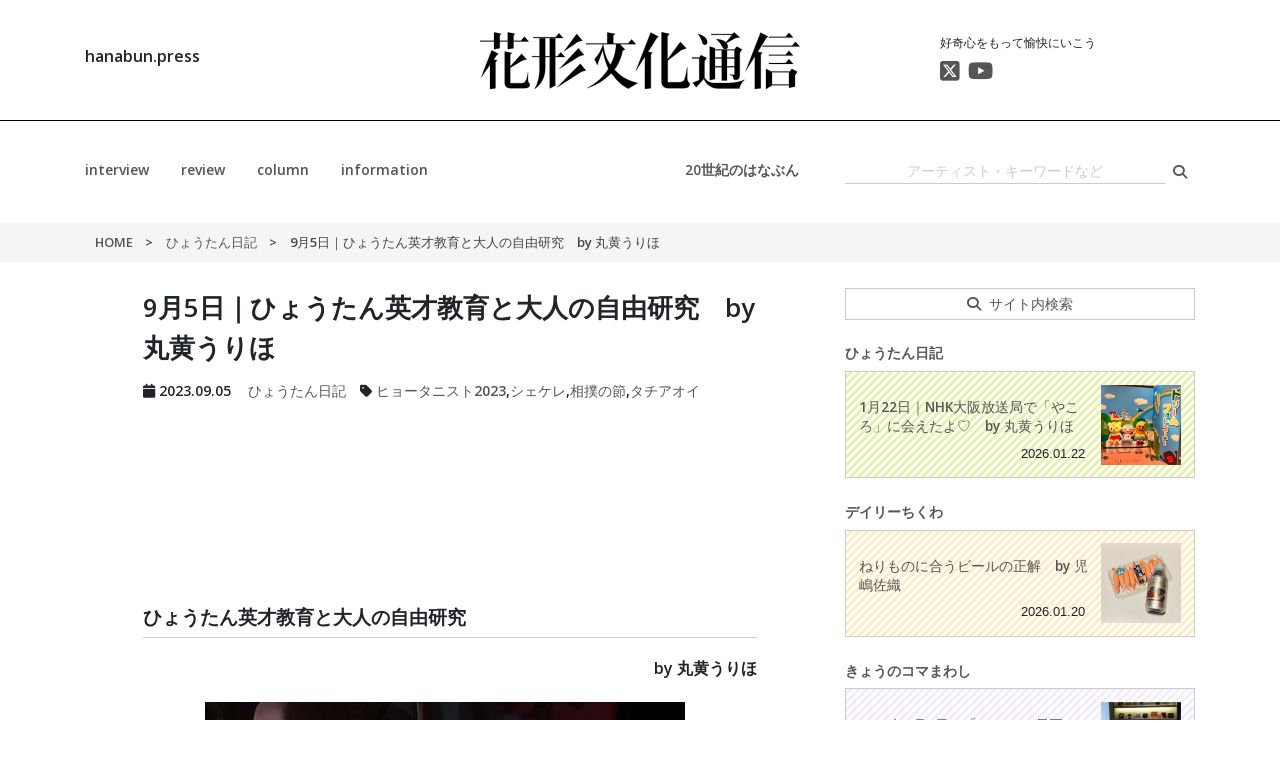

--- FILE ---
content_type: text/html; charset=UTF-8
request_url: https://hanabun.press/special/hyotan1051/
body_size: 14265
content:
<!DOCTYPE html>
<html lang="ja">
<head prefix="og: http://ogp.me/ns# fb: http://ogp.me/ns/fb# article: http://ogp.me/ns/article#">
<meta name="google-site-verification" content="k-C0Rt8cOPjSb2JXW67eXMdMQEfe_E8Um1CEgGQf8m8" />
<meta charset="utf-8">
<meta name="viewport" content="width=device-width, initial-scale=1.0">
<meta name="author" content="株式会社ワークルーム">
<title>9月5日｜ひょうたん英才教育と大人の自由研究 by 丸黄うりほ | 花形文化通信</title>

		<!-- All in One SEO 4.9.3 - aioseo.com -->
	<meta name="description" content="ひょうたん英才教育と大人の自由研究 by 丸黄うりほ https://youtube.com/shorts/4" />
	<meta name="robots" content="max-image-preview:large" />
	<link rel="canonical" href="https://hanabun.press/special/hyotan1051/" />
	<meta name="generator" content="All in One SEO (AIOSEO) 4.9.3" />
		<meta property="og:locale" content="ja_JP" />
		<meta property="og:site_name" content="花形文化通信" />
		<meta property="og:type" content="article" />
		<meta property="og:title" content="9月5日｜ひょうたん英才教育と大人の自由研究 by 丸黄うりほ | 花形文化通信" />
		<meta property="og:description" content="ひょうたん英才教育と大人の自由研究 by 丸黄うりほ https://youtube.com/shorts/4" />
		<meta property="og:url" content="https://hanabun.press/special/hyotan1051/" />
		<meta property="og:image" content="https://hanabun.press/wp/wp-content/uploads/2023/09/369340142_6762466277122979_8055778249691275938_n.jpg" />
		<meta property="og:image:secure_url" content="https://hanabun.press/wp/wp-content/uploads/2023/09/369340142_6762466277122979_8055778249691275938_n.jpg" />
		<meta property="og:image:width" content="480" />
		<meta property="og:image:height" content="640" />
		<meta property="article:published_time" content="2023-09-05T07:14:13+00:00" />
		<meta property="article:modified_time" content="2023-09-05T07:13:45+00:00" />
		<meta name="twitter:card" content="summary_large_image" />
		<meta name="twitter:title" content="9月5日｜ひょうたん英才教育と大人の自由研究 by 丸黄うりほ | 花形文化通信" />
		<meta name="twitter:description" content="ひょうたん英才教育と大人の自由研究 by 丸黄うりほ https://youtube.com/shorts/4" />
		<meta name="twitter:image" content="https://hanabun.press/wp/wp-content/uploads/2023/09/369340142_6762466277122979_8055778249691275938_n.jpg" />
		<script type="application/ld+json" class="aioseo-schema">
			{"@context":"https:\/\/schema.org","@graph":[{"@type":"BreadcrumbList","@id":"https:\/\/hanabun.press\/special\/hyotan1051\/#breadcrumblist","itemListElement":[{"@type":"ListItem","@id":"https:\/\/hanabun.press#listItem","position":1,"name":"Home","item":"https:\/\/hanabun.press","nextItem":{"@type":"ListItem","@id":"https:\/\/hanabun.press\/special\/#listItem","name":"\u7279\u96c6\u4f01\u753b"}},{"@type":"ListItem","@id":"https:\/\/hanabun.press\/special\/#listItem","position":2,"name":"\u7279\u96c6\u4f01\u753b","item":"https:\/\/hanabun.press\/special\/","nextItem":{"@type":"ListItem","@id":"https:\/\/hanabun.press\/special\/category\/hyoutan\/#listItem","name":"\u3072\u3087\u3046\u305f\u3093\u65e5\u8a18"},"previousItem":{"@type":"ListItem","@id":"https:\/\/hanabun.press#listItem","name":"Home"}},{"@type":"ListItem","@id":"https:\/\/hanabun.press\/special\/category\/hyoutan\/#listItem","position":3,"name":"\u3072\u3087\u3046\u305f\u3093\u65e5\u8a18","item":"https:\/\/hanabun.press\/special\/category\/hyoutan\/","nextItem":{"@type":"ListItem","@id":"https:\/\/hanabun.press\/special\/hyotan1051\/#listItem","name":"9\u67085\u65e5\uff5c\u3072\u3087\u3046\u305f\u3093\u82f1\u624d\u6559\u80b2\u3068\u5927\u4eba\u306e\u81ea\u7531\u7814\u7a76\u3000by \u4e38\u9ec4\u3046\u308a\u307b"},"previousItem":{"@type":"ListItem","@id":"https:\/\/hanabun.press\/special\/#listItem","name":"\u7279\u96c6\u4f01\u753b"}},{"@type":"ListItem","@id":"https:\/\/hanabun.press\/special\/hyotan1051\/#listItem","position":4,"name":"9\u67085\u65e5\uff5c\u3072\u3087\u3046\u305f\u3093\u82f1\u624d\u6559\u80b2\u3068\u5927\u4eba\u306e\u81ea\u7531\u7814\u7a76\u3000by \u4e38\u9ec4\u3046\u308a\u307b","previousItem":{"@type":"ListItem","@id":"https:\/\/hanabun.press\/special\/category\/hyoutan\/#listItem","name":"\u3072\u3087\u3046\u305f\u3093\u65e5\u8a18"}}]},{"@type":"Organization","@id":"https:\/\/hanabun.press\/#organization","name":"\u82b1\u5f62\u6587\u5316\u901a\u4fe1","description":"\u597d\u5947\u5fc3\u3092\u3082\u3063\u3066\u6109\u5feb\u306b\u3044\u3053\u3046","url":"https:\/\/hanabun.press\/","telephone":"+81662223890","logo":{"@type":"ImageObject","url":"https:\/\/hanabun.press\/wp\/wp-content\/uploads\/2021\/04\/HANABUN-LOGO_20190408_NEW210430.jpg","@id":"https:\/\/hanabun.press\/special\/hyotan1051\/#organizationLogo","width":1754,"height":1239},"image":{"@id":"https:\/\/hanabun.press\/special\/hyotan1051\/#organizationLogo"}},{"@type":"WebPage","@id":"https:\/\/hanabun.press\/special\/hyotan1051\/#webpage","url":"https:\/\/hanabun.press\/special\/hyotan1051\/","name":"9\u67085\u65e5\uff5c\u3072\u3087\u3046\u305f\u3093\u82f1\u624d\u6559\u80b2\u3068\u5927\u4eba\u306e\u81ea\u7531\u7814\u7a76 by \u4e38\u9ec4\u3046\u308a\u307b | \u82b1\u5f62\u6587\u5316\u901a\u4fe1","description":"\u3072\u3087\u3046\u305f\u3093\u82f1\u624d\u6559\u80b2\u3068\u5927\u4eba\u306e\u81ea\u7531\u7814\u7a76 by \u4e38\u9ec4\u3046\u308a\u307b https:\/\/youtube.com\/shorts\/4","inLanguage":"ja","isPartOf":{"@id":"https:\/\/hanabun.press\/#website"},"breadcrumb":{"@id":"https:\/\/hanabun.press\/special\/hyotan1051\/#breadcrumblist"},"image":{"@type":"ImageObject","url":"https:\/\/hanabun.press\/wp\/wp-content\/uploads\/2023\/09\/369340142_6762466277122979_8055778249691275938_n.jpg","@id":"https:\/\/hanabun.press\/special\/hyotan1051\/#mainImage","width":480,"height":640},"primaryImageOfPage":{"@id":"https:\/\/hanabun.press\/special\/hyotan1051\/#mainImage"},"datePublished":"2023-09-05T16:14:13+09:00","dateModified":"2023-09-05T16:13:45+09:00"},{"@type":"WebSite","@id":"https:\/\/hanabun.press\/#website","url":"https:\/\/hanabun.press\/","name":"\u82b1\u5f62\u6587\u5316\u901a\u4fe1","description":"\u597d\u5947\u5fc3\u3092\u3082\u3063\u3066\u6109\u5feb\u306b\u3044\u3053\u3046","inLanguage":"ja","publisher":{"@id":"https:\/\/hanabun.press\/#organization"}}]}
		</script>
		<!-- All in One SEO -->

<link rel='dns-prefetch' href='//ajax.googleapis.com' />
<!-- hanabun.press is managing ads with Advanced Ads 2.0.16 – https://wpadvancedads.com/ --><script id="hanab-ready">
			window.advanced_ads_ready=function(e,a){a=a||"complete";var d=function(e){return"interactive"===a?"loading"!==e:"complete"===e};d(document.readyState)?e():document.addEventListener("readystatechange",(function(a){d(a.target.readyState)&&e()}),{once:"interactive"===a})},window.advanced_ads_ready_queue=window.advanced_ads_ready_queue||[];		</script>
		<style id='wp-block-library-inline-css' type='text/css'>
:root{--wp-block-synced-color:#7a00df;--wp-block-synced-color--rgb:122,0,223;--wp-bound-block-color:var(--wp-block-synced-color);--wp-editor-canvas-background:#ddd;--wp-admin-theme-color:#007cba;--wp-admin-theme-color--rgb:0,124,186;--wp-admin-theme-color-darker-10:#006ba1;--wp-admin-theme-color-darker-10--rgb:0,107,160.5;--wp-admin-theme-color-darker-20:#005a87;--wp-admin-theme-color-darker-20--rgb:0,90,135;--wp-admin-border-width-focus:2px}@media (min-resolution:192dpi){:root{--wp-admin-border-width-focus:1.5px}}.wp-element-button{cursor:pointer}:root .has-very-light-gray-background-color{background-color:#eee}:root .has-very-dark-gray-background-color{background-color:#313131}:root .has-very-light-gray-color{color:#eee}:root .has-very-dark-gray-color{color:#313131}:root .has-vivid-green-cyan-to-vivid-cyan-blue-gradient-background{background:linear-gradient(135deg,#00d084,#0693e3)}:root .has-purple-crush-gradient-background{background:linear-gradient(135deg,#34e2e4,#4721fb 50%,#ab1dfe)}:root .has-hazy-dawn-gradient-background{background:linear-gradient(135deg,#faaca8,#dad0ec)}:root .has-subdued-olive-gradient-background{background:linear-gradient(135deg,#fafae1,#67a671)}:root .has-atomic-cream-gradient-background{background:linear-gradient(135deg,#fdd79a,#004a59)}:root .has-nightshade-gradient-background{background:linear-gradient(135deg,#330968,#31cdcf)}:root .has-midnight-gradient-background{background:linear-gradient(135deg,#020381,#2874fc)}:root{--wp--preset--font-size--normal:16px;--wp--preset--font-size--huge:42px}.has-regular-font-size{font-size:1em}.has-larger-font-size{font-size:2.625em}.has-normal-font-size{font-size:var(--wp--preset--font-size--normal)}.has-huge-font-size{font-size:var(--wp--preset--font-size--huge)}.has-text-align-center{text-align:center}.has-text-align-left{text-align:left}.has-text-align-right{text-align:right}.has-fit-text{white-space:nowrap!important}#end-resizable-editor-section{display:none}.aligncenter{clear:both}.items-justified-left{justify-content:flex-start}.items-justified-center{justify-content:center}.items-justified-right{justify-content:flex-end}.items-justified-space-between{justify-content:space-between}.screen-reader-text{border:0;clip-path:inset(50%);height:1px;margin:-1px;overflow:hidden;padding:0;position:absolute;width:1px;word-wrap:normal!important}.screen-reader-text:focus{background-color:#ddd;clip-path:none;color:#444;display:block;font-size:1em;height:auto;left:5px;line-height:normal;padding:15px 23px 14px;text-decoration:none;top:5px;width:auto;z-index:100000}html :where(.has-border-color){border-style:solid}html :where([style*=border-top-color]){border-top-style:solid}html :where([style*=border-right-color]){border-right-style:solid}html :where([style*=border-bottom-color]){border-bottom-style:solid}html :where([style*=border-left-color]){border-left-style:solid}html :where([style*=border-width]){border-style:solid}html :where([style*=border-top-width]){border-top-style:solid}html :where([style*=border-right-width]){border-right-style:solid}html :where([style*=border-bottom-width]){border-bottom-style:solid}html :where([style*=border-left-width]){border-left-style:solid}html :where(img[class*=wp-image-]){height:auto;max-width:100%}:where(figure){margin:0 0 1em}html :where(.is-position-sticky){--wp-admin--admin-bar--position-offset:var(--wp-admin--admin-bar--height,0px)}@media screen and (max-width:600px){html :where(.is-position-sticky){--wp-admin--admin-bar--position-offset:0px}}

/*# sourceURL=wp-block-library-inline-css */
</style><style id='global-styles-inline-css' type='text/css'>
:root{--wp--preset--aspect-ratio--square: 1;--wp--preset--aspect-ratio--4-3: 4/3;--wp--preset--aspect-ratio--3-4: 3/4;--wp--preset--aspect-ratio--3-2: 3/2;--wp--preset--aspect-ratio--2-3: 2/3;--wp--preset--aspect-ratio--16-9: 16/9;--wp--preset--aspect-ratio--9-16: 9/16;--wp--preset--color--black: #000000;--wp--preset--color--cyan-bluish-gray: #abb8c3;--wp--preset--color--white: #ffffff;--wp--preset--color--pale-pink: #f78da7;--wp--preset--color--vivid-red: #cf2e2e;--wp--preset--color--luminous-vivid-orange: #ff6900;--wp--preset--color--luminous-vivid-amber: #fcb900;--wp--preset--color--light-green-cyan: #7bdcb5;--wp--preset--color--vivid-green-cyan: #00d084;--wp--preset--color--pale-cyan-blue: #8ed1fc;--wp--preset--color--vivid-cyan-blue: #0693e3;--wp--preset--color--vivid-purple: #9b51e0;--wp--preset--gradient--vivid-cyan-blue-to-vivid-purple: linear-gradient(135deg,rgb(6,147,227) 0%,rgb(155,81,224) 100%);--wp--preset--gradient--light-green-cyan-to-vivid-green-cyan: linear-gradient(135deg,rgb(122,220,180) 0%,rgb(0,208,130) 100%);--wp--preset--gradient--luminous-vivid-amber-to-luminous-vivid-orange: linear-gradient(135deg,rgb(252,185,0) 0%,rgb(255,105,0) 100%);--wp--preset--gradient--luminous-vivid-orange-to-vivid-red: linear-gradient(135deg,rgb(255,105,0) 0%,rgb(207,46,46) 100%);--wp--preset--gradient--very-light-gray-to-cyan-bluish-gray: linear-gradient(135deg,rgb(238,238,238) 0%,rgb(169,184,195) 100%);--wp--preset--gradient--cool-to-warm-spectrum: linear-gradient(135deg,rgb(74,234,220) 0%,rgb(151,120,209) 20%,rgb(207,42,186) 40%,rgb(238,44,130) 60%,rgb(251,105,98) 80%,rgb(254,248,76) 100%);--wp--preset--gradient--blush-light-purple: linear-gradient(135deg,rgb(255,206,236) 0%,rgb(152,150,240) 100%);--wp--preset--gradient--blush-bordeaux: linear-gradient(135deg,rgb(254,205,165) 0%,rgb(254,45,45) 50%,rgb(107,0,62) 100%);--wp--preset--gradient--luminous-dusk: linear-gradient(135deg,rgb(255,203,112) 0%,rgb(199,81,192) 50%,rgb(65,88,208) 100%);--wp--preset--gradient--pale-ocean: linear-gradient(135deg,rgb(255,245,203) 0%,rgb(182,227,212) 50%,rgb(51,167,181) 100%);--wp--preset--gradient--electric-grass: linear-gradient(135deg,rgb(202,248,128) 0%,rgb(113,206,126) 100%);--wp--preset--gradient--midnight: linear-gradient(135deg,rgb(2,3,129) 0%,rgb(40,116,252) 100%);--wp--preset--font-size--small: 13px;--wp--preset--font-size--medium: 20px;--wp--preset--font-size--large: 36px;--wp--preset--font-size--x-large: 42px;--wp--preset--spacing--20: 0.44rem;--wp--preset--spacing--30: 0.67rem;--wp--preset--spacing--40: 1rem;--wp--preset--spacing--50: 1.5rem;--wp--preset--spacing--60: 2.25rem;--wp--preset--spacing--70: 3.38rem;--wp--preset--spacing--80: 5.06rem;--wp--preset--shadow--natural: 6px 6px 9px rgba(0, 0, 0, 0.2);--wp--preset--shadow--deep: 12px 12px 50px rgba(0, 0, 0, 0.4);--wp--preset--shadow--sharp: 6px 6px 0px rgba(0, 0, 0, 0.2);--wp--preset--shadow--outlined: 6px 6px 0px -3px rgb(255, 255, 255), 6px 6px rgb(0, 0, 0);--wp--preset--shadow--crisp: 6px 6px 0px rgb(0, 0, 0);}:where(.is-layout-flex){gap: 0.5em;}:where(.is-layout-grid){gap: 0.5em;}body .is-layout-flex{display: flex;}.is-layout-flex{flex-wrap: wrap;align-items: center;}.is-layout-flex > :is(*, div){margin: 0;}body .is-layout-grid{display: grid;}.is-layout-grid > :is(*, div){margin: 0;}:where(.wp-block-columns.is-layout-flex){gap: 2em;}:where(.wp-block-columns.is-layout-grid){gap: 2em;}:where(.wp-block-post-template.is-layout-flex){gap: 1.25em;}:where(.wp-block-post-template.is-layout-grid){gap: 1.25em;}.has-black-color{color: var(--wp--preset--color--black) !important;}.has-cyan-bluish-gray-color{color: var(--wp--preset--color--cyan-bluish-gray) !important;}.has-white-color{color: var(--wp--preset--color--white) !important;}.has-pale-pink-color{color: var(--wp--preset--color--pale-pink) !important;}.has-vivid-red-color{color: var(--wp--preset--color--vivid-red) !important;}.has-luminous-vivid-orange-color{color: var(--wp--preset--color--luminous-vivid-orange) !important;}.has-luminous-vivid-amber-color{color: var(--wp--preset--color--luminous-vivid-amber) !important;}.has-light-green-cyan-color{color: var(--wp--preset--color--light-green-cyan) !important;}.has-vivid-green-cyan-color{color: var(--wp--preset--color--vivid-green-cyan) !important;}.has-pale-cyan-blue-color{color: var(--wp--preset--color--pale-cyan-blue) !important;}.has-vivid-cyan-blue-color{color: var(--wp--preset--color--vivid-cyan-blue) !important;}.has-vivid-purple-color{color: var(--wp--preset--color--vivid-purple) !important;}.has-black-background-color{background-color: var(--wp--preset--color--black) !important;}.has-cyan-bluish-gray-background-color{background-color: var(--wp--preset--color--cyan-bluish-gray) !important;}.has-white-background-color{background-color: var(--wp--preset--color--white) !important;}.has-pale-pink-background-color{background-color: var(--wp--preset--color--pale-pink) !important;}.has-vivid-red-background-color{background-color: var(--wp--preset--color--vivid-red) !important;}.has-luminous-vivid-orange-background-color{background-color: var(--wp--preset--color--luminous-vivid-orange) !important;}.has-luminous-vivid-amber-background-color{background-color: var(--wp--preset--color--luminous-vivid-amber) !important;}.has-light-green-cyan-background-color{background-color: var(--wp--preset--color--light-green-cyan) !important;}.has-vivid-green-cyan-background-color{background-color: var(--wp--preset--color--vivid-green-cyan) !important;}.has-pale-cyan-blue-background-color{background-color: var(--wp--preset--color--pale-cyan-blue) !important;}.has-vivid-cyan-blue-background-color{background-color: var(--wp--preset--color--vivid-cyan-blue) !important;}.has-vivid-purple-background-color{background-color: var(--wp--preset--color--vivid-purple) !important;}.has-black-border-color{border-color: var(--wp--preset--color--black) !important;}.has-cyan-bluish-gray-border-color{border-color: var(--wp--preset--color--cyan-bluish-gray) !important;}.has-white-border-color{border-color: var(--wp--preset--color--white) !important;}.has-pale-pink-border-color{border-color: var(--wp--preset--color--pale-pink) !important;}.has-vivid-red-border-color{border-color: var(--wp--preset--color--vivid-red) !important;}.has-luminous-vivid-orange-border-color{border-color: var(--wp--preset--color--luminous-vivid-orange) !important;}.has-luminous-vivid-amber-border-color{border-color: var(--wp--preset--color--luminous-vivid-amber) !important;}.has-light-green-cyan-border-color{border-color: var(--wp--preset--color--light-green-cyan) !important;}.has-vivid-green-cyan-border-color{border-color: var(--wp--preset--color--vivid-green-cyan) !important;}.has-pale-cyan-blue-border-color{border-color: var(--wp--preset--color--pale-cyan-blue) !important;}.has-vivid-cyan-blue-border-color{border-color: var(--wp--preset--color--vivid-cyan-blue) !important;}.has-vivid-purple-border-color{border-color: var(--wp--preset--color--vivid-purple) !important;}.has-vivid-cyan-blue-to-vivid-purple-gradient-background{background: var(--wp--preset--gradient--vivid-cyan-blue-to-vivid-purple) !important;}.has-light-green-cyan-to-vivid-green-cyan-gradient-background{background: var(--wp--preset--gradient--light-green-cyan-to-vivid-green-cyan) !important;}.has-luminous-vivid-amber-to-luminous-vivid-orange-gradient-background{background: var(--wp--preset--gradient--luminous-vivid-amber-to-luminous-vivid-orange) !important;}.has-luminous-vivid-orange-to-vivid-red-gradient-background{background: var(--wp--preset--gradient--luminous-vivid-orange-to-vivid-red) !important;}.has-very-light-gray-to-cyan-bluish-gray-gradient-background{background: var(--wp--preset--gradient--very-light-gray-to-cyan-bluish-gray) !important;}.has-cool-to-warm-spectrum-gradient-background{background: var(--wp--preset--gradient--cool-to-warm-spectrum) !important;}.has-blush-light-purple-gradient-background{background: var(--wp--preset--gradient--blush-light-purple) !important;}.has-blush-bordeaux-gradient-background{background: var(--wp--preset--gradient--blush-bordeaux) !important;}.has-luminous-dusk-gradient-background{background: var(--wp--preset--gradient--luminous-dusk) !important;}.has-pale-ocean-gradient-background{background: var(--wp--preset--gradient--pale-ocean) !important;}.has-electric-grass-gradient-background{background: var(--wp--preset--gradient--electric-grass) !important;}.has-midnight-gradient-background{background: var(--wp--preset--gradient--midnight) !important;}.has-small-font-size{font-size: var(--wp--preset--font-size--small) !important;}.has-medium-font-size{font-size: var(--wp--preset--font-size--medium) !important;}.has-large-font-size{font-size: var(--wp--preset--font-size--large) !important;}.has-x-large-font-size{font-size: var(--wp--preset--font-size--x-large) !important;}
/*# sourceURL=global-styles-inline-css */
</style>

<style id='classic-theme-styles-inline-css' type='text/css'>
/*! This file is auto-generated */
.wp-block-button__link{color:#fff;background-color:#32373c;border-radius:9999px;box-shadow:none;text-decoration:none;padding:calc(.667em + 2px) calc(1.333em + 2px);font-size:1.125em}.wp-block-file__button{background:#32373c;color:#fff;text-decoration:none}
/*# sourceURL=/wp-includes/css/classic-themes.min.css */
</style>
<link rel='stylesheet' id='pz-linkcard-css-css' href='//hanabun.press/wp/wp-content/uploads/pz-linkcard/style/style.min.css?ver=2.5.8.6' type='text/css' media='all' />
<script type="text/javascript" src="//ajax.googleapis.com/ajax/libs/jquery/1.11.3/jquery.min.js?ver=1.11.3" id="jquery-js"></script>
<link href="https://hanabun.press/wp/wp-content/themes/hanabun/css/bootstrap.min.css" rel="stylesheet">
<link href="https://hanabun.press/wp/wp-content/themes/hanabun/css/style.css?202601221803" rel="stylesheet">
<link href="https://hanabun.press/wp/wp-content/themes/hanabun/img/favicon.ico" rel="shortcut icon">
<!-- Global site tag (gtag.js) - Google Analytics -->
<script async src="https://www.googletagmanager.com/gtag/js?id=UA-126973196-1"></script>
<script>
  window.dataLayer = window.dataLayer || [];
  function gtag(){dataLayer.push(arguments);}
  gtag('js', new Date());

  gtag('config', 'UA-126973196-1');
</script>
</head>

<body class="wp-singular special-template-default single single-special postid-185185 wp-theme-hanabun aa-prefix-hanab-" ontouchend>
<header id="header">
  <div class="header-content">
    <div class="container">
      <div class="row">
        <div class="col-md-3">
          <h1>hanabun.press</h1>
        </div>
        <div class="col-md-6">
          <a href="https://hanabun.press" class="logo">
            <img src="https://hanabun.press/wp/wp-content/themes/hanabun/img/logo.svg" alt="花形文化通信">
          </a>
        </div>
        <div class="col-md-3">
          <p class="headline">
            好奇心をもって愉快にいこう          </p>
          <div class="header_sns_list">
            <!-- <li><a href="#" target="_blank" rel="noopener"><i class="fab fa-facebook"></i></a></li> -->
            <li><a href="https://twitter.com/hanabunpress" target="_blank" rel="noopener"><i class="fa-brands fa-square-x-twitter"></i></a></li>
            <li><a href="https://www.youtube.com/channel/UCuE8tEVMEEpWox516TWJGrA/featured" target="_blank" rel="noopener"><i class="fab fa-youtube"></i></a></li>
          </div>
        </div>
      </div>
    </div>
  </div>
  <div class="header-nav">
    <div class="container">
      <div class="row">
        <div class="col-md-8">
          <nav>
            <ul class="cat-nav"><li><a href="https://hanabun.press/category/interview/">interview</a>
<ul class="sub-menu">
	<li><a href="https://hanabun.press/category/interview/art-interview/">art</a></li>
	<li><a href="https://hanabun.press/category/interview/book-interview/">book</a></li>
	<li><a href="https://hanabun.press/category/interview/matsuri-interview/">matsuri</a></li>
	<li><a href="https://hanabun.press/category/interview/movie-interview/">movie</a></li>
	<li><a href="https://hanabun.press/category/interview/music-interview/">music</a></li>
	<li><a href="https://hanabun.press/category/interview/nature-interview/">nature</a></li>
	<li><a href="https://hanabun.press/category/interview/stage-interview/">stage</a></li>
	<li><a href="https://hanabun.press/category/interview/study-interview/">study</a></li>
	<li><a href="https://hanabun.press/category/interview/trip-interview/">trip</a></li>
</ul>
</li>
<li><a href="https://hanabun.press/category/review/">review</a>
<ul class="sub-menu">
	<li><a href="https://hanabun.press/category/review/art-report/">art</a></li>
	<li><a href="https://hanabun.press/category/review/book-report/">book</a></li>
	<li><a href="https://hanabun.press/category/review/goods-report/">goods</a></li>
	<li><a href="https://hanabun.press/category/review/matsuri-report/">matsuri</a></li>
	<li><a href="https://hanabun.press/category/review/movie-report/">movie</a></li>
	<li><a href="https://hanabun.press/category/review/music-report/">music</a></li>
	<li><a href="https://hanabun.press/category/review/nature-report/">nature</a></li>
	<li><a href="https://hanabun.press/category/review/stage-report/">stage</a></li>
	<li><a href="https://hanabun.press/category/review/study-report/">study</a></li>
	<li><a href="https://hanabun.press/category/review/trip-report/">trip</a></li>
</ul>
</li>
<li><a href="https://hanabun.press/category/column/">column</a>
<ul class="sub-menu">
	<li><a href="https://hanabun.press/category/column/art-column/">art</a></li>
	<li><a href="https://hanabun.press/category/column/book-column/">book</a></li>
	<li><a href="https://hanabun.press/category/column/goods-column/">goods</a></li>
	<li><a href="https://hanabun.press/category/column/matsuri-column/">matsuri</a></li>
	<li><a href="https://hanabun.press/category/column/movie-column/">movie</a></li>
	<li><a href="https://hanabun.press/category/column/music-column/">music</a></li>
	<li><a href="https://hanabun.press/category/column/nature-column/">nature</a></li>
	<li><a href="https://hanabun.press/category/column/stage-column/">stage</a></li>
	<li><a href="https://hanabun.press/category/column/study-column/">study</a></li>
	<li><a href="https://hanabun.press/category/column/trip-column/">trip</a></li>
</ul>
</li>
<li><a href="https://hanabun.press/category/information/">information</a></li>
<li><a href="https://hanabun.press/tag/index/">20世紀のはなぶん</a></li>
</ul>          </nav>
        </div>
        <div class="col-md-4">
          <form role="search" method="get" id="searchform" action="https://hanabun.press/" >
            <div class="search-box">
              <input type="text" value="" name="s" class="s" id="search-text" placeholder="アーティスト・キーワードなど">
              <button type="submit" value="検索" id="search-submit"></button>
            </div>
          </form>
        </div>
      </div>
    </div>
  </div>
</header>

<main id="main">

<div class="page-breadcrumbs">
  <div class="container">
    <ol class="breadcrumbs" itemscope itemtype="http://schema.org/BreadcrumbList">
      <li itemprop="itemListElement" itemscope itemtype="http://schema.org/ListItem">
        <a itemprop="item" href="https://hanabun.press">
          <span itemprop="name">HOME</span>
        </a>
        <meta itemprop="position" content="1" />
      </li>
      <li itemprop="itemListElement" itemscope itemtype="http://schema.org/ListItem">
        <a href="https://hanabun.press/special/category/hyoutan/" rel="tag">ひょうたん日記</a>        <meta itemprop="position" content="2" />
      </li>
      <li itemprop="itemListElement" itemscope itemtype="http://schema.org/ListItem">
        <span itemprop="name">9月5日｜ひょうたん英才教育と大人の自由研究　by 丸黄うりほ</span>
        <meta itemprop="position" content="3" />
      </li>
    </ol>
  </div>
</div>
<div class="page-body">
  <div class="container">
    <div class="row">
      <div class="col-md-8">
        <div class="post-wrapper">
          <article class="post-185185 special type-special status-publish has-post-thumbnail hentry special_cat-hyoutan special_tag-1074 special_tag-1020 special_tag-902 special_tag-903">
            <div class="post-header">
              <h1 class="post-title entry-title">9月5日｜ひょうたん英才教育と大人の自由研究　by 丸黄うりほ</h1>
              <ul class="post-info">
  <li>
    <i class="fa fa-calendar"></i>
    <time datetime="2023-09-05T16:14:13+09:00" class="entry-date updated">2023.09.05</time>
  </li>
  <li>
    <i class="fa fa-folder-o"></i>
    <a href="https://hanabun.press/special/category/hyoutan/" rel="tag">ひょうたん日記</a>  </li>
  <li>
    <i class="fa fa-tag"></i>
    <a href="https://hanabun.press/special/tag/%e3%83%92%e3%83%a7%e3%83%bc%e3%82%bf%e3%83%8b%e3%82%b9%e3%83%882023/" rel="tag">ヒョータニスト2023</a>,<a href="https://hanabun.press/special/tag/%e3%82%b7%e3%82%a7%e3%82%b1%e3%83%ac/" rel="tag">シェケレ</a>,<a href="https://hanabun.press/special/tag/%e7%9b%b8%e6%92%b2%e3%81%ae%e7%af%80/" rel="tag">相撲の節</a>,<a href="https://hanabun.press/special/tag/%e3%82%bf%e3%83%81%e3%82%a2%e3%82%aa%e3%82%a4/" rel="tag">タチアオイ</a>  </li>
</ul>            </div>
            <div class="post-ads">
              <div class="widget_text widget"><div class="textwidget custom-html-widget"><script async src="//pagead2.googlesyndication.com/pagead/js/adsbygoogle.js"></script>
<!-- home_ads -->
<ins class="adsbygoogle"
     style="display:block"
     data-ad-client="ca-pub-4987045658818290"
     data-ad-slot="7760015578"
     data-ad-format="horizontal"
     data-full-width-responsive="false"></ins>
<script>
(adsbygoogle = window.adsbygoogle || []).push({});
</script></div></div>            </div>
            <div class="post-content">
            
              <h2><strong>ひょうたん英才教育と大人の自由研究</strong></h2>
<p style="text-align: right;"><strong>by </strong><strong>丸黄うりほ</strong></p>
<div id="attachment_185187" style="width: 490px" class="wp-caption aligncenter"><img fetchpriority="high" decoding="async" aria-describedby="caption-attachment-185187" class="wp-image-185187 size-full" src="https://hanabun.press/wp/wp-content/uploads/2023/09/359086864_308491868521338_2769811243998599050_n-1.jpg" alt="" width="480" height="640" srcset="https://hanabun.press/wp/wp-content/uploads/2023/09/359086864_308491868521338_2769811243998599050_n-1.jpg 480w, https://hanabun.press/wp/wp-content/uploads/2023/09/359086864_308491868521338_2769811243998599050_n-1-300x400.jpg 300w" sizes="(max-width: 480px) 100vw, 480px" /><p id="caption-attachment-185187" class="wp-caption-text">①「むらさきMUSICラボ」で子どもさんが作ったひょうたんランプ</p></div>
<div id="attachment_185188" style="width: 489px" class="wp-caption aligncenter"><img decoding="async" aria-describedby="caption-attachment-185188" class="wp-image-185188 size-full" src="https://hanabun.press/wp/wp-content/uploads/2023/09/358885572_649033360508056_7209961836419781489_n-e1693897211258.jpg" alt="" width="479" height="479" srcset="https://hanabun.press/wp/wp-content/uploads/2023/09/358885572_649033360508056_7209961836419781489_n-e1693897211258.jpg 479w, https://hanabun.press/wp/wp-content/uploads/2023/09/358885572_649033360508056_7209961836419781489_n-e1693897211258-400x400.jpg 400w, https://hanabun.press/wp/wp-content/uploads/2023/09/358885572_649033360508056_7209961836419781489_n-e1693897211258-300x300.jpg 300w" sizes="(max-width: 479px) 100vw, 479px" /><p id="caption-attachment-185188" class="wp-caption-text">②こちらは、ひょうたん笛。どうやって鳴らすのかな？</p></div>
<p style="text-align: center;"><iframe title="おもしろ楽器『ひょうたん笛』　むらさきmusicラボ　夏休みワークショップ②　8/5_2023　ひょうたんの日その2" width="500" height="281" src="https://www.youtube.com/embed/4MxBIShh7tA?feature=oembed" frameborder="0" allow="accelerometer; autoplay; clipboard-write; encrypted-media; gyroscope; picture-in-picture; web-share" referrerpolicy="strict-origin-when-cross-origin" allowfullscreen></iframe></p>
<p style="text-align: center;">③こちらの動画で聴いてみてください</p>
<p style="text-align: center;"><iframe loading="lazy" title="YouTube video player" src="https://www.youtube.com/embed/v44f2ctOsz8?si=WeQ64NwnM_MbZ4yk" width="480" height="270" frameborder="0" allowfullscreen="allowfullscreen"></iframe></p>
<p style="text-align: center;">④私が栽培した鶴首ひょうたんが、真理さんの手でマラカスシェケレに！</p>
<div id="attachment_185193" style="width: 490px" class="wp-caption aligncenter"><img loading="lazy" decoding="async" aria-describedby="caption-attachment-185193" class="wp-image-185193 size-full" src="https://hanabun.press/wp/wp-content/uploads/2023/09/369340142_6762466277122979_8055778249691275938_n.jpg" alt="" width="480" height="640" srcset="https://hanabun.press/wp/wp-content/uploads/2023/09/369340142_6762466277122979_8055778249691275938_n.jpg 480w, https://hanabun.press/wp/wp-content/uploads/2023/09/369340142_6762466277122979_8055778249691275938_n-300x400.jpg 300w" sizes="auto, (max-width: 480px) 100vw, 480px" /><p id="caption-attachment-185193" class="wp-caption-text">⑤ヤマミーさんの庭で咲くタチアオイの花（昼）</p></div>
<div id="attachment_185190" style="width: 490px" class="wp-caption aligncenter"><img loading="lazy" decoding="async" aria-describedby="caption-attachment-185190" class="wp-image-185190" src="https://hanabun.press/wp/wp-content/uploads/2023/09/369514887_6762448727124734_3626942221540166592_n.jpg" alt="" width="480" height="600" srcset="https://hanabun.press/wp/wp-content/uploads/2023/09/369514887_6762448727124734_3626942221540166592_n.jpg 512w, https://hanabun.press/wp/wp-content/uploads/2023/09/369514887_6762448727124734_3626942221540166592_n-320x400.jpg 320w" sizes="auto, (max-width: 480px) 100vw, 480px" /><p id="caption-attachment-185190" class="wp-caption-text">⑥そして、こちらはひょうたんの花（昼）</p></div>
<div id="attachment_185191" style="width: 490px" class="wp-caption aligncenter"><img loading="lazy" decoding="async" aria-describedby="caption-attachment-185191" class="wp-image-185191 size-full" src="https://hanabun.press/wp/wp-content/uploads/2023/09/369651379_6762466407122966_874983063963486043_n-e1693897035593.jpg" alt="" width="480" height="480" srcset="https://hanabun.press/wp/wp-content/uploads/2023/09/369651379_6762466407122966_874983063963486043_n-e1693897035593.jpg 480w, https://hanabun.press/wp/wp-content/uploads/2023/09/369651379_6762466407122966_874983063963486043_n-e1693897035593-400x400.jpg 400w, https://hanabun.press/wp/wp-content/uploads/2023/09/369651379_6762466407122966_874983063963486043_n-e1693897035593-300x300.jpg 300w" sizes="auto, (max-width: 480px) 100vw, 480px" /><p id="caption-attachment-185191" class="wp-caption-text">⑦タチアオイの花は4、5日間、夜も萎まず咲き続けることがわかりました</p></div>
<div id="attachment_185192" style="width: 490px" class="wp-caption aligncenter"><img loading="lazy" decoding="async" aria-describedby="caption-attachment-185192" class="wp-image-185192" src="https://hanabun.press/wp/wp-content/uploads/2023/09/2.jpg" alt="" width="480" height="474" srcset="https://hanabun.press/wp/wp-content/uploads/2023/09/2.jpg 640w, https://hanabun.press/wp/wp-content/uploads/2023/09/2-405x400.jpg 405w" sizes="auto, (max-width: 480px) 100vw, 480px" /><p id="caption-attachment-185192" class="wp-caption-text">⑧ひょうたんの花が輝くのは夕方から夜にかけて</p></div>
<p><strong> </strong>9月になってしまいましたが、きょうは夏休みの工作と自由研究の発表をしたいと思います！</p>
<p>まずは国分寺市のヒョータニスト、坂本真理さんからいただいた話題です。</p>
<p>真理さんが営む「むらさきMUSICラボ」では、8月に親子や子どもたちがひょうたんを使って思い思いの工作をする「ひょうたんの日」を設けたそうです。</p>
<p>真理さんによると、ひょうたん工作は「むらさきMUSICラボ」が幼稚園だった時代に子ども用のビリンバウを作ったのが最初で、3年前にはシェケレを作り、昨年はウォーターボールやランプを作ったのだとか。そして、今年はなんでも好きなものを作ってみようということにしたそう。</p>
<p>写真①は、その「ひょうたんの日」に参加した子どもさんが作ったランプです。ひょうたんの上のふくらみと、下のふくらみに違う顔がついてて、何か面白いですね。写真②はひょうたん笛。これをどうやって鳴らすのかは、ぜひ③の動画をご覧ください。とても楽しそうです。まさにひょうたん英才教育。こんなワークショップに参加できる子どもたちやお母さん方が本当にうらやましい！</p>
<p>さらに、「ひょうたんの日」とは別になるのですが、私がお送りした鶴首ひょうたんを真理さんはマラカスシェケレにしてくださいました。このひょうたんは近々アルゼンチンに渡ることになるかもしれないらしく、作る工程も動画にして残されたとのこと。その動画も見せてくださいました（④）。このようにどんどん楽器が誕生している「むらさきMUSICラボ」。本当に素敵なひょうたんプレイスです！</p>
<p>続いては、和泉市のヒョータニスト、ヤマミーさんからいただいた「大人の自由研究」の話題を紹介しましょう。</p>
<p>ヤマミーさんは、奈良・平安時代の七夕の宮中行事であった「相撲節会(すまひのせちえ)」に数年前から関心をもっておられました。というのも、「相撲節会」では、東の力士が勝つとタチアオイの花、西の力士が勝つとひょうたんの花を髪にさして退場し、その花と交換に褒美を受け取ったとウィキペディアに記述があったから。</p>
<p>日中咲くタチアオイと夕方咲くひょうたんを陰陽の象徴としたのではないか。「相撲節会」は何時ごろに行われていたのか。両方が咲きそろう時刻だとしたらいつごろなのか。</p>
<p>……それらの疑問を、実際に両方の植物を育てて探ってみようとヤマミーさんは考えました。やってみてわかったのは、ひょうたんは一夜限りの花ですが、タチアオイは4、5日咲いている花だということ。</p>
<p>「相撲節会」が行われていた旧暦の七夕は、新暦でいうと今年は8月22日だったそうです。そこで、その日ヤマミーさんはnoteに「瓢箪の花・タチアオイの花」と題した「大人の自由研究」をアップされました。（<a href="https://note.com/karadanotabi333/n/n7acefe2b1291" target="_blank" rel="nofollow noopener">こちらnoteへ</a>）</p>
<p>結果からいうと、今年も二つの花がヤマミーさんの庭で咲きそろうことはなかったそうですが、それぞれの花を写した写真がとてもきれいなので、ここにもアップさせてもらいますね。（写真⑤⑥⑦⑧）</p>
<p style="text-align: right;"><strong>（1051日目∞ 9月5日）</strong></p>
            </div>
            <ul class="share-btns">
              <li>
                <a class="btn-facebook" href="http://www.facebook.com/sharer.php?u=https://hanabun.press/special/hyotan1051/&t=9月5日｜ひょうたん英才教育と大人の自由研究　by 丸黄うりほ" target="_blank">
                  <span>シェア</span>
                </a>
              </li>
              <li>
                <a class="btn-twitter" href="https://twitter.com/intent/tweet?url=https://hanabun.press/special/hyotan1051/&amp;text=9%E6%9C%885%E6%97%A5%EF%BD%9C%E3%81%B2%E3%82%87%E3%81%86%E3%81%9F%E3%82%93%E8%8B%B1%E6%89%8D%E6%95%99%E8%82%B2%E3%81%A8%E5%A4%A7%E4%BA%BA%E3%81%AE%E8%87%AA%E7%94%B1%E7%A0%94%E7%A9%B6%E3%80%80by+%E4%B8%B8%E9%BB%84%E3%81%86%E3%82%8A%E3%81%BB" target="_blank" rel="noopener">
                  <span>ツイート</span>
                </a>
              </li>
              <li>
                <a class="btn-line" href="https://social-plugins.line.me/lineit/share?url=https://hanabun.press/special/hyotan1051/" target="blank">
                <img src="https://hanabun.press/wp/wp-content/themes/hanabun/img/line_icon.png" alt="LINE">
                  <span>LINEで送る</span>
                </a>
              </li>
              <li>
                <a class="btn-hatena" target="_blank"  href="http://b.hatena.ne.jp/add?mode=confirm&url=https://hanabun.press/special/hyotan1051/&title=9月5日｜ひょうたん英才教育と大人の自由研究　by 丸黄うりほ" target="_blank">
                  <span>はてなブックマーク</span>
                </a>
              </li>
            </ul>
          </article>
        </div>
      </div>
      <div class="col-md-4">
        <div class="sidebar">

  <div class="widget">
    <a href="https://hanabun.press/search" class="search_link">
      サイト内検索
    </a>
  </div>
  <!-- <div class="widget">

    <div class="search-widget">
      <h2>キーワードで探す</h2>
      <form role="search" method="get" id="searchform" action="https://hanabun.press/" >
        <div class="search-box">
          <input type="text" value="" name="s" class="s" id="search-text" placeholder="アーティスト・キーワードなど">
          <button type="submit" value="検索" id="search-submit"></button>
        </div>
      </form>

      <h2>記事カテゴリーから探す</h2>
      <div class="selectbox_wrapper">
                <select name="cat-dropdown" onchange="document.location.href=this.options[this.selectedIndex].value;">
        <option hidden>選択してください</option>
                <option value="https://hanabun.press/category/column/">column</option>
                <option value="https://hanabun.press/category/information/">information</option>
                <option value="https://hanabun.press/category/interview/">interview</option>
                <option value="https://hanabun.press/category/review/">review</option>
                <option value="https://hanabun.press/category/%e6%9c%aa%e5%88%86%e9%a1%9e/">未分類</option>
                </select>
              </div>
      <div class="tagcloud_wrapper">
        <ul class="tagcloud_list">
                  </ul>
      </div>


      <h2>特集企画から探す</h2>
      <div class="selectbox_wrapper">
                <select name="cat-dropdown" onchange="document.location.href=this.options[this.selectedIndex].value;">
        <option hidden>選択してください</option>
                <option value="https://hanabun.press/special/category/hyoutan/">ひょうたん日記</option>
                <option value="https://hanabun.press/special/category/chikuwa/">デイリーちくわ</option>
                <option value="https://hanabun.press/special/category/komamawashi/">きょうのコマまわし</option>
                <option value="https://hanabun.press/special/category/iroiro/">きょうのいろいろ</option>
                <option value="https://hanabun.press/special/category/taikyokuken/">できそうな太極拳</option>
                </select>
              </div>
      <div class="tagcloud_wrapper">
        <ul class="tagcloud_list">
                  </ul>
      </div>

    </div>

  </div> -->

      <div class="widget post-widget" id="hyoutan">
    <h2><a href="https://hanabun.press/special/category/hyoutan/">ひょうたん日記</a></h2>
    <article class="post-box side-box">
      <div class="row no-gutters">
        <div class="col-3 col-md-12 col-lg-3 order-md-1 order-2 order-lg-2">
          <a href="https://hanabun.press/special/hyotan1412/" class="thumbnail">
            <img src="https://hanabun.press/wp/wp-content/uploads/2026/01/IMG_9167-300x300.jpg">
          </a>
        </div>
        <div class="col-9 col-md-12 col-lg-9 order-md-2 order-1 order-lg-1">
          <div class="post-box-content">
            <h3><a href="https://hanabun.press/special/hyotan1412/">1月22日｜NHK大阪放送局で「やころ」に会えたよ♡　by 丸黄うりほ</a></h3>
            <p class="date"><time>2026.01.22</time></p>
          </div>
        </div>
      </div>
    </article>
  </div>
        <div class="widget post-widget" id="chikuwa">
    <h2><a href="https://hanabun.press/special/category/chikuwa/">デイリーちくわ</a></h2>
    <article class="post-box side-box">
      <div class="row no-gutters">
        <div class="col-3 col-md-12 col-lg-3 order-md-1 order-2 order-lg-2">
          <a href="https://hanabun.press/special/chikuwa621/" class="thumbnail">
            <img src="https://hanabun.press/wp/wp-content/uploads/2026/01/IMG_0890-300x300.jpeg">
          </a>
        </div>
        <div class="col-9 col-md-12 col-lg-9 order-md-2 order-1 order-lg-1">
          <div class="post-box-content">
            <h3><a href="https://hanabun.press/special/chikuwa621/">ねりものに合うビールの正解　by 児嶋佐織</a></h3>
            <p class="date"><time>2026.01.20</time></p>
          </div>
        </div>
      </div>
    </article>
  </div>
        <div class="widget post-widget" id="komamawashi">
    <h2><a href="https://hanabun.press/special/category/komamawashi/">きょうのコマまわし</a></h2>
    <article class="post-box side-box">
      <div class="row no-gutters">
        <div class="col-3 col-md-12 col-lg-3 order-md-1 order-2 order-lg-2">
          <a href="https://hanabun.press/special/koma_nagaoka/" class="thumbnail">
            <img src="https://hanabun.press/wp/wp-content/uploads/2024/04/koma_nagaokaBOOK-300x300.jpg">
          </a>
        </div>
        <div class="col-9 col-md-12 col-lg-9 order-md-2 order-1 order-lg-1">
          <div class="post-box-content">
            <h3><a href="https://hanabun.press/special/koma_nagaoka/">2024年4月4日　「BO/OK」長岡さんの巻</a></h3>
            <p class="date"><time>2024.04.04</time></p>
          </div>
        </div>
      </div>
    </article>
  </div>
        <div class="widget post-widget" id="iroiro">
    <h2><a href="https://hanabun.press/special/category/iroiro/">きょうのいろいろ</a></h2>
    <article class="post-box side-box">
      <div class="row no-gutters">
        <div class="col-3 col-md-12 col-lg-3 order-md-1 order-2 order-lg-2">
          <a href="https://hanabun.press/special/iroiro240423/" class="thumbnail">
            <img src="https://hanabun.press/wp/wp-content/uploads/2024/04/IMG_0105-e1713868890864-300x300.jpeg">
          </a>
        </div>
        <div class="col-9 col-md-12 col-lg-9 order-md-2 order-1 order-lg-1">
          <div class="post-box-content">
            <h3><a href="https://hanabun.press/special/iroiro240423/">嶽本野ばら著『ロリータ・ファッション』</a></h3>
            <p class="date"><time>2024.04.23</time></p>
          </div>
        </div>
      </div>
    </article>
  </div>
      
  <div class="widget_text widget"><div class="textwidget custom-html-widget"><div class="widget">
<a href="https://hanabun.press/series/kaidan/"><img src="https://hanabun.press/wp/wp-content/uploads/2020/01/r2hanabun_web_banner_kaidan.jpg"></a>
</div></div></div><div class="widget_text widget"><div class="textwidget custom-html-widget"><div class="widget">
<a href="https://hanabun.press/series/bears/">
	<img src="https://hanabun.press/wp/wp-content/uploads/2020/01/r2hanabun_web_banner_bears.jpg"></a>
</div></div></div><div class="widget_text widget"><div class="textwidget custom-html-widget"><div class="widget">
	<a href="https://hanabun.press/series/tokyonadenade/">
		<img src="https://hanabun.press/wp/wp-content/themes/hanabun/img/series_hosoma.svg" alt="東京なでなで記">
	</a>
</div></div></div><div class="widget_text widget"><div class="textwidget custom-html-widget"><div class="widget">
<a href="https://hanabun.press/series/soleinu/"><img src="https://hanabun.press/wp/wp-content/uploads/2020/01/r2hanabun_web_banner_soreinu.jpg"></a>
</div></div></div><div class="widget"><a href="https://hanabun.press/tag/%e3%83%9d%e3%82%a8%e3%83%88%e3%83%aa%e3%83%bc%e3%81%ae%e5%b0%8f%e7%aa%93/"><img width="600" height="220" src="https://hanabun.press/wp/wp-content/uploads/2020/01/poetry_banner-011-600x220.jpg" class="image wp-image-27905  attachment-medium size-medium" alt="ポエトリーの小窓バナー" style="max-width: 100%; height: auto;" decoding="async" loading="lazy" srcset="https://hanabun.press/wp/wp-content/uploads/2020/01/poetry_banner-011-600x220.jpg 600w, https://hanabun.press/wp/wp-content/uploads/2020/01/poetry_banner-011-768x281.jpg 768w, https://hanabun.press/wp/wp-content/uploads/2020/01/poetry_banner-011-1024x375.jpg 1024w, https://hanabun.press/wp/wp-content/uploads/2020/01/poetry_banner-011.jpg 1400w" sizes="auto, (max-width: 600px) 100vw, 600px" /></a></div>  <div class="widget">
    <ul class="side-links">
      <li><a href="https://hanabun.press/tag/%e3%83%90%e3%83%83%e3%82%af%e3%83%8a%e3%83%b3%e3%83%90%e3%83%bc/">20世紀のはなぶん</a></li>
      <li><a href="https://hanabun.press/tag/%e3%83%8b%e3%82%b3%e3%83%8b%e3%82%b3%e3%82%a2%e3%83%bc%e3%83%88%e5%80%b6%e6%a5%bd%e9%83%a8/">ニコニコアート倶楽部</a></li>
      <!-- <li><a href="https://hanabun.press/special/category/komamawashi/">きょうのコマまわし</a></li> -->
      <!-- <li><a href="https://hanabun.press/tag/%e3%81%a8%e3%81%aa%e3%82%8a%e3%81%ae%e3%82%b3%e3%83%9c%e3%83%aa%e3%81%95%e3%82%93/">となりのコボリさん</a></li> -->
      <li><a href="https://hanabun.press/special/category/taikyokuken">できそうな太極拳</a></li>
    </ul>
  </div>

  <div class="widget_text widget"><div class="textwidget custom-html-widget"></div></div><div class="widget_text widget"><div class="textwidget custom-html-widget"><script async src="//pagead2.googlesyndication.com/pagead/js/adsbygoogle.js"></script>
<!-- 広告１ -->
<ins class="adsbygoogle"
     style="display:block"
     data-ad-client="ca-pub-4987045658818290"
     data-ad-slot="1504700007"
     data-ad-format="auto"
     data-full-width-responsive="true"></ins>
<script>
(adsbygoogle = window.adsbygoogle || []).push({});
</script></div></div>
    <div class="widget">
    <h2><a href="https://hanabun.press/prtimes">プレスリリース by PR TIMES</a></h2>
        <article class="post-box side-box">
      <div class="row no-gutters">
        <div class="col-3 col-md-12 col-lg-3 order-md-1 order-2 order-lg-2">
          <a href="https://hanabun.press/prtimes/%e3%80%90%e8%8b%ab%e5%b0%8f%e7%89%a7%e3%83%bb%e5%ae%a4%e8%98%ad%e3%80%91%e6%ad%93%e9%80%81%e8%bf%8e%e4%bc%9a%e3%82%b7%e3%83%bc%e3%82%ba%e3%83%b3%e5%88%b0%e6%9d%a5%ef%bd%9c%e5%ae%b4%e4%bc%9a%e5%a0%b4/" class="thumbnail">
            <img src="https://prtimes.jp/img/19483/1821/origin/d19483-1821-2588be59e9eede5c10bc-8.png" alt="">
          </a>
        </div>
        <div class="col-9 col-md-12 col-lg-9 order-md-2 order-1 order-lg-1">
          <div class="post-box-content">
            <h3><a href="https://hanabun.press/prtimes/%e3%80%90%e8%8b%ab%e5%b0%8f%e7%89%a7%e3%83%bb%e5%ae%a4%e8%98%ad%e3%80%91%e6%ad%93%e9%80%81%e8%bf%8e%e4%bc%9a%e3%82%b7%e3%83%bc%e3%82%ba%e3%83%b3%e5%88%b0%e6%9d%a5%ef%bd%9c%e5%ae%b4%e4%bc%9a%e5%a0%b4/">【苫小牧・室蘭】歓送迎会シーズン到来｜宴会場×飲み放題付きプ...</a></h3>
            <p class="date"><time datetime="2026-01-22T18:55:00+09:00">2026.01.22</time></p>
          </div>
        </div>
      </div>
    </article>
        <article class="post-box side-box">
      <div class="row no-gutters">
        <div class="col-3 col-md-12 col-lg-3 order-md-1 order-2 order-lg-2">
          <a href="https://hanabun.press/prtimes/%e3%80%902026%e5%b9%b45%e6%9c%88%e4%b8%8a%e6%bc%94%e3%80%91%e5%bd%a9%e3%81%ae%e5%9b%bd%e3%82%b7%e3%82%a7%e3%82%a4%e3%82%af%e3%82%b9%e3%83%94%e3%82%a2%e3%83%bb%e3%82%b7%e3%83%aa%e3%83%bc%e3%82%ba/" class="thumbnail">
            <img src="https://prtimes.jp/img/28143/1243/origin/d28143-1243-14773fd32e5a002729cf-6.jpg" alt="">
          </a>
        </div>
        <div class="col-9 col-md-12 col-lg-9 order-md-2 order-1 order-lg-1">
          <div class="post-box-content">
            <h3><a href="https://hanabun.press/prtimes/%e3%80%902026%e5%b9%b45%e6%9c%88%e4%b8%8a%e6%bc%94%e3%80%91%e5%bd%a9%e3%81%ae%e5%9b%bd%e3%82%b7%e3%82%a7%e3%82%a4%e3%82%af%e3%82%b9%e3%83%94%e3%82%a2%e3%83%bb%e3%82%b7%e3%83%aa%e3%83%bc%e3%82%ba/">【2026年5月上演】彩の国シェイクスピア・シリーズ最新作『...</a></h3>
            <p class="date"><time datetime="2026-01-22T18:20:04+09:00">2026.01.22</time></p>
          </div>
        </div>
      </div>
    </article>
        <article class="post-box side-box">
      <div class="row no-gutters">
        <div class="col-3 col-md-12 col-lg-3 order-md-1 order-2 order-lg-2">
          <a href="https://hanabun.press/prtimes/%e9%81%b8%e6%8c%99%e3%83%89%e3%83%83%e3%83%88%e3%82%b3%e3%83%a0%e3%81%af%e8%a5%bf%e6%97%a5%e6%9c%ac%e6%96%b0%e8%81%9e%e7%a4%be%e3%81%a8%e5%85%b1%e5%90%8c%e3%81%a7%e9%95%b7%e5%b4%8e%e7%9c%8c%e7%9f%a5/" class="thumbnail">
            <img src="https://prtimes.jp/img/19431/285/origin/d19431-285-179f807f71ea8b2dced8-0.jpg" alt="">
          </a>
        </div>
        <div class="col-9 col-md-12 col-lg-9 order-md-2 order-1 order-lg-1">
          <div class="post-box-content">
            <h3><a href="https://hanabun.press/prtimes/%e9%81%b8%e6%8c%99%e3%83%89%e3%83%83%e3%83%88%e3%82%b3%e3%83%a0%e3%81%af%e8%a5%bf%e6%97%a5%e6%9c%ac%e6%96%b0%e8%81%9e%e7%a4%be%e3%81%a8%e5%85%b1%e5%90%8c%e3%81%a7%e9%95%b7%e5%b4%8e%e7%9c%8c%e7%9f%a5/">選挙ドットコムは西日本新聞社と共同で長崎県知事選挙（2月8日...</a></h3>
            <p class="date"><time datetime="2026-01-22T18:16:59+09:00">2026.01.22</time></p>
          </div>
        </div>
      </div>
    </article>
        <article class="post-box side-box">
      <div class="row no-gutters">
        <div class="col-3 col-md-12 col-lg-3 order-md-1 order-2 order-lg-2">
          <a href="https://hanabun.press/prtimes/%e3%80%90%e6%9c%80%e5%a4%a750%ef%bc%85off%e3%80%91%e4%b8%a1%e6%89%8b%e3%81%ab%e3%80%81%e3%81%ac%e3%81%8f%e3%82%82%e3%82%8a%e3%81%a8%e3%81%84%e3%81%86%e3%81%94%e8%a4%92%e7%be%8e%e3%82%92%e3%80%82/" class="thumbnail">
            <img src="https://prtimes.jp/img/159488/139/origin/d159488-139-b8977a3efa53e96bb61e-0.jpg" alt="">
          </a>
        </div>
        <div class="col-9 col-md-12 col-lg-9 order-md-2 order-1 order-lg-1">
          <div class="post-box-content">
            <h3><a href="https://hanabun.press/prtimes/%e3%80%90%e6%9c%80%e5%a4%a750%ef%bc%85off%e3%80%91%e4%b8%a1%e6%89%8b%e3%81%ab%e3%80%81%e3%81%ac%e3%81%8f%e3%82%82%e3%82%8a%e3%81%a8%e3%81%84%e3%81%86%e3%81%94%e8%a4%92%e7%be%8e%e3%82%92%e3%80%82/">【最大50％OFF】両手に、ぬくもりというご褒美を。毎日をや...</a></h3>
            <p class="date"><time datetime="2026-01-22T18:10:16+09:00">2026.01.22</time></p>
          </div>
        </div>
      </div>
    </article>
        <article class="post-box side-box">
      <div class="row no-gutters">
        <div class="col-3 col-md-12 col-lg-3 order-md-1 order-2 order-lg-2">
          <a href="https://hanabun.press/prtimes/%e3%80%90dior%e3%80%91%e3%82%b0%e3%83%ac%e3%82%bf%e3%83%bb%e3%83%aa%e3%83%bc%e3%81%8c%e7%99%bb%e5%a0%b4%e3%81%99%e3%82%8b%e3%82%ad%e3%83%a3%e3%83%b3%e3%83%9a%e3%83%bc%e3%83%b3%e6%98%a0%e5%83%8f/" class="thumbnail">
            <img src="https://prtimes.jp/img/8795/2670/origin/d8795-2670-9eda97ea81ad2b0578d0-4.jpg" alt="">
          </a>
        </div>
        <div class="col-9 col-md-12 col-lg-9 order-md-2 order-1 order-lg-1">
          <div class="post-box-content">
            <h3><a href="https://hanabun.press/prtimes/%e3%80%90dior%e3%80%91%e3%82%b0%e3%83%ac%e3%82%bf%e3%83%bb%e3%83%aa%e3%83%bc%e3%81%8c%e7%99%bb%e5%a0%b4%e3%81%99%e3%82%8b%e3%82%ad%e3%83%a3%e3%83%b3%e3%83%9a%e3%83%bc%e3%83%b3%e6%98%a0%e5%83%8f/">【Dior】グレタ・リーが登場するキャンペーン映像を公開...</a></h3>
            <p class="date"><time datetime="2026-01-22T17:40:00+09:00">2026.01.22</time></p>
          </div>
        </div>
      </div>
    </article>
          </div>
  </div>      </div>
    </div>
  </div>
</div>

</main>

<footer class="footer">
  <div class="go-to-top">
    <div class="container">
      <a href="#">TOP</a>
    </div>
  </div>
  <div class="footer-content">
    <ul class="footer-links"><li><a href="https://hanabun.press/category/interview/">interview</a></li>
<li><a href="https://hanabun.press/category/review/">review</a></li>
<li><a href="https://hanabun.press/category/column/">column</a></li>
<li><a href="https://hanabun.press/tag/index/">20世紀のはなぶん</a></li>
<li><a target="_blank" href="https://hanabun.press/about/">わたしたち</a></li>
<li><a target="_blank" href="http://www.workroom.co.jp/w_other/company.html">会社概要</a></li>
<li><a target="_blank" href="http://www.workroom.co.jp/w_other/privacy.html">プライバシーポリシー</a></li>
</ul>  </div>
  <div class="footer-bottom">
    <p class="copyright">&copy; 2026 Workroom Co.,Ltd.</p>
  </div>
</footer>

<script src="https://hanabun.press/wp/wp-content/themes/hanabun/js/script.min.js"></script>
<script type="speculationrules">
{"prefetch":[{"source":"document","where":{"and":[{"href_matches":"/*"},{"not":{"href_matches":["/wp/wp-*.php","/wp/wp-admin/*","/wp/wp-content/uploads/*","/wp/wp-content/*","/wp/wp-content/plugins/*","/wp/wp-content/themes/hanabun/*","/*\\?(.+)"]}},{"not":{"selector_matches":"a[rel~=\"nofollow\"]"}},{"not":{"selector_matches":".no-prefetch, .no-prefetch a"}}]},"eagerness":"conservative"}]}
</script>
<script type="text/javascript" id="pz-lkc-click-js-extra">
/* <![CDATA[ */
var pz_lkc_ajax = {"ajax_url":"https://hanabun.press/wp/wp-admin/admin-ajax.php","nonce":"2c70e3d62e"};
//# sourceURL=pz-lkc-click-js-extra
/* ]]> */
</script>
<script type="text/javascript" src="https://hanabun.press/wp/wp-content/plugins/pz-linkcard/js/click-counter.js?ver=2.5.8" id="pz-lkc-click-js"></script>
<script type="text/javascript" src="https://hanabun.press/wp/wp-content/plugins/advanced-ads/admin/assets/js/advertisement.js?ver=2.0.16" id="advanced-ads-find-adblocker-js"></script>
<script>!function(){window.advanced_ads_ready_queue=window.advanced_ads_ready_queue||[],advanced_ads_ready_queue.push=window.advanced_ads_ready;for(var d=0,a=advanced_ads_ready_queue.length;d<a;d++)advanced_ads_ready(advanced_ads_ready_queue[d])}();</script></body>

</body>
</html>


--- FILE ---
content_type: text/html; charset=utf-8
request_url: https://www.google.com/recaptcha/api2/aframe
body_size: 267
content:
<!DOCTYPE HTML><html><head><meta http-equiv="content-type" content="text/html; charset=UTF-8"></head><body><script nonce="qHfl4Q32g_fWKYIA6Kca0A">/** Anti-fraud and anti-abuse applications only. See google.com/recaptcha */ try{var clients={'sodar':'https://pagead2.googlesyndication.com/pagead/sodar?'};window.addEventListener("message",function(a){try{if(a.source===window.parent){var b=JSON.parse(a.data);var c=clients[b['id']];if(c){var d=document.createElement('img');d.src=c+b['params']+'&rc='+(localStorage.getItem("rc::a")?sessionStorage.getItem("rc::b"):"");window.document.body.appendChild(d);sessionStorage.setItem("rc::e",parseInt(sessionStorage.getItem("rc::e")||0)+1);localStorage.setItem("rc::h",'1769105036114');}}}catch(b){}});window.parent.postMessage("_grecaptcha_ready", "*");}catch(b){}</script></body></html>

--- FILE ---
content_type: image/svg+xml
request_url: https://hanabun.press/wp/wp-content/themes/hanabun/img/logo.svg
body_size: 1784
content:
<svg xmlns="http://www.w3.org/2000/svg" viewBox="0 0 710.31 125.8"><defs><style>.cls-1{stroke:#000;stroke-miterlimit:3.86;stroke-width:0.5px;}</style></defs><title>logo</title><g id="レイヤー_2" data-name="レイヤー 2"><g id="レイヤ_1" data-name="レイヤ− 1"><polygon class="cls-1" points="61.75 20.71 61.75 37.71 74.25 35.71 74.25 20.71 108.05 20.71 98.45 10.21 91.05 19.01 74.25 19.01 74.25 7.71 78.05 4.01 61.75 0.71 61.75 19.01 43.75 19.01 43.75 7.71 47.45 4.01 31.25 0.71 31.25 19.01 0.25 19.01 0.25 20.71 31.25 20.71 31.25 37.71 43.75 35.71 43.75 20.71 61.75 20.71"/><polygon class="cls-1" points="41.05 48.01 25.85 40.11 2.45 99.71 22.05 72.21 22.05 125.51 34.45 123.51 34.45 66.01 38.25 62.21 30.25 60.61 37.75 50.01 41.05 48.01"/><path class="cls-1" d="M106.75,106V88.21c-2,9-2.2,14.5-5.8,19.5-1.3,1.8-2.2,4.5-8,4.5H67V78.61c8.2-4.9,22.4-13.3,25.1-14.9.8-.4,6.3-3.2,11.6-3.4l-11.4-12.6-25.2,27.9V49.71l3.8-3.8-16.2-3.2s.2,71,0,67c0,9,4.2,13.5,12,13.5h33.2c7.8,0,10.8-3.5,10.8-8C110.45,111.51,106.75,113,106.75,106Z"/><polygon class="cls-1" points="175.25 2.71 167.75 11.51 118.25 11.51 118.25 13.21 184.75 13.21 175.25 2.71"/><path class="cls-1" d="M188.75,55l-9.5-10.5-7.5,8.8h-4.5V13.51h-12.5v39.8h-10V13.51h-12.5v39.8h-17v1.8h17v28s-.7,12.2-2.5,19.8a73.61,73.61,0,0,1-8.8,22.2c9-5.9,13.4-11.5,18.2-20.5,6.5-12,5.5-27.8,5.5-27.8V55h10v68.8l12.5-6.2V55.11h21.6Z"/><path class="cls-1" d="M216.05,22.21a30.9,30.9,0,0,1,11.2-3.2l-12.4-14.9-28.6,38.4S215.65,22.81,216.05,22.21Z"/><path class="cls-1" d="M176.25,80.71s41-25.4,43.2-26.9a30.6,30.6,0,0,1,11.4-3.3l-12.3-14.9Z"/><path class="cls-1" d="M222.85,69.71,170.25,122s52.1-32.9,53.5-34a30.6,30.6,0,0,1,11.4-3.3Z"/><path class="cls-1" d="M298.45,82.41c.5-.6,1-1.3,1.5-1.9,9.4-12.4,15-29.5,16.8-39.8l5.2-2.2-11.3-11.8H346l-9.5-10.5L329,25H296V7.91l3.8-3.8L282.55.91V25h-47v1.8h37.9c-.7,1.9-5.4,14-9.2,20-3.2,5.2-10.2,12.8-10.2,12.8l6.2,12.8,12.2-32.8c2,13.6,7.2,30.6,12.5,41.1-10.8,17.8-24.8,30.2-47.5,42.7a129,129,0,0,0,54-32.9c11.4,14.8,20.2,25,37.8,33.9l21-12.5c-21.9-5.5-34-11.4-49.2-26.8C300.15,84.11,299.25,83.21,298.45,82.41Zm3.8-55.7c-1.2,18.2-4.7,30.1-12.5,45.3-9.5-13-14-26.4-16.2-45.3Z"/><polygon class="cls-1" points="345.75 85.71 366.05 54.51 366.05 125.01 379.25 123.21 379.25 49.21 383.05 45.51 373.15 43.41 393.35 12.21 396.65 10.21 378.85 1.21 345.75 85.71"/><path class="cls-1" d="M460.05,77.11c-2,9-4,24.2-7.5,29.2-1.3,1.8-5.5,4-11.2,4h-24.8V62.71c9.5-7.2,29.3-22.1,30.2-23.1,1.2-.5,7.1-2.9,11.5-3.4l-13.5-14.5-28.3,38V9.31l3.8-5.2L403.05.31s.2,113,0,109c0,9,6.2,14,14,14h36.5c7.8,0,12-4,12-8.5,0-3.8-5.5-5.2-5.5-13.5Z"/><path class="cls-1" d="M546,22.71l-.1-.1c-3.1-3.2-12.3-6.7-21.6-7.4,8.5,8.3,11.2,12.4,14,18,1.3,2.7,2.3,3.8,4.7,4.3,2.6.6,5.4-.1,6.6-2.9,1.5-3.3,0-7.3-2.4-10.4,6.3-3.5,17.4-9.5,17.5-9.8a39.61,39.61,0,0,1,12-2.7L564.05.81l-2.9,3.5h-47.9v1.8h46.5Z"/><path class="cls-1" d="M496.75,27.51a5.05,5.05,0,0,0,6.5-1.5c2.2-3.2,1-8-1.2-11.5s-10-8.2-18.2-10.5c6.2,9,8,13.2,9.5,18.8C494,25.41,494.65,26.51,496.75,27.51Z"/><path class="cls-1" d="M521.55,77.21h15.1v29.1l11.6-.1.1-29h16.7v16.4h-12.2c5.5,1.8,9,2.2,9,5,0,3.5.5,6.5,6,6.5,5.8,0,8.8-3.5,8.8-13.2V45.71l5-7.5L569.85,32l-4.8,6v.3h-43.5v-2.8L510,31.71v74l11.7-2.5Zm0-1.8V57.91h15.1v17.5Zm26.8,0V57.91h16.7v17.5Zm16.7-19.2h-16.7V39.81H565v16.4Zm-28.4-16.4v16.4h-15.1V39.81Z"/><path class="cls-1" d="M548.45,111.71h-31.8c-4-.7-6.5-1.2-10-3.2s-6-4.9-8.5-8.2v-36l5-7.5-12.8-6.2-3.5,5.6h-16.5V58h16.3v47.4l-14.5,6,7.8,10,17-18.6c2.6,5.9,6,11.2,11.2,14.6,7.2,4.8,12.3,6.6,20.8,6.5h47a28.82,28.82,0,0,1,2-6.5,29.41,29.41,0,0,1,9.2-12.5,85.91,85.91,0,0,1-22.2,6A100.28,100.28,0,0,1,548.45,111.71Z"/><path class="cls-1" d="M687,86.81h-40.1l-12.2-6.1-.1,44.5,13.5-7.8V117h37.7v5.6l13.5-3V94.71l5-7.5L692.45,81Zm-38.9,28.5.1-26.8h37.6v26.8Z"/><polygon class="cls-1" points="700.25 21.51 692.75 30.21 627.05 30.21 627.05 32.01 709.75 32.01 700.25 21.51"/><polygon class="cls-1" points="685.75 1.71 678.25 10.51 641.25 10.51 641.25 12.21 695.25 12.21 685.75 1.71"/><polygon class="cls-1" points="685.75 41.21 678.25 50.01 641.25 50.01 641.25 51.71 695.25 51.71 685.75 41.21"/><polygon class="cls-1" points="641.25 68.21 641.25 70.01 695.25 70.01 685.75 59.51 678.25 68.21 641.25 68.21"/><polygon class="cls-1" points="636.35 12.21 639.65 10.21 622.85 1.21 589.75 85.71 610.05 53.81 610.05 125.01 623.25 123.21 623.25 49.21 627.05 45.51 616.65 43.31 636.35 12.21"/></g></g></svg>